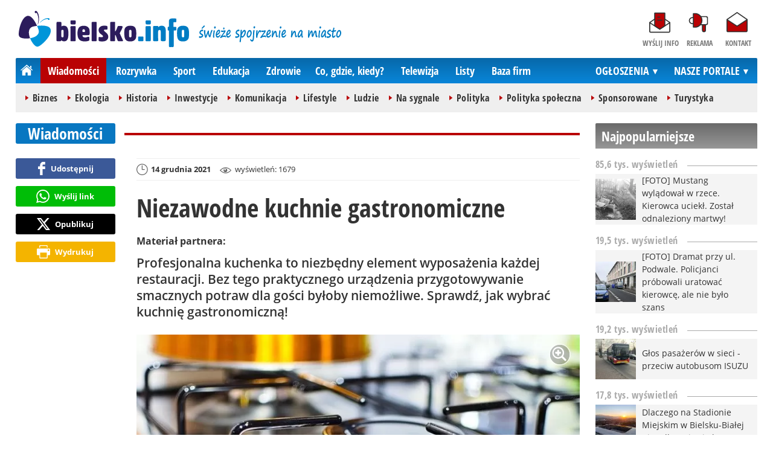

--- FILE ---
content_type: text/html; charset=UTF-8
request_url: https://www.bielsko.info/wiadomosci/29666-niezawodne-kuchnie-gastronomiczne
body_size: 11756
content:
<!DOCTYPE html>
<html lang="pl-PL">

<head>
	<link rel="dns-prefetch" href="//connect.facebook.net">
	<link rel="dns-prefetch" href="//img.bielsko.info">
	<link rel="dns-prefetch" href="//galeria.bielsko.info">
	<link rel="dns-prefetch" href="//reklama.pless-intermedia.pl">
	<link rel="dns-prefetch" href="//s1.pless-intermedia.pl">
	<link rel="dns-prefetch" href="//pagead2.googlesyndication.com">
	<link rel="dns-prefetch" href="//google-analytics.com">
	<link rel="dns-prefetch" href="//komentarze.bielsko.info">
	<link rel="preload" href="/public/fonts/OpenSans-Bold.woff2" crossorigin="anonymous" as="font" type="font/woff2">
	<link rel="preload" href="/public/fonts/OpenSans-Regular.woff2" crossorigin="anonymous" as="font" type="font/woff2">
	<link rel="preload" href="/public/fonts/OpenSansCondensed-Bold.woff2" crossorigin="anonymous" as="font" type="font/woff2">
	<link rel="preload" as="style" href="/public/style-1.2.89.css">
	<link rel="preload" as="script" href="/public/scripts-1.0.48.js">
	<meta http-equiv="Content-Type" content="text/html; charset=utf-8" />
	<meta name="viewport" content="width=device-width,initial-scale=1">
			<!-- Google tag (gtag.js) -->
		<script async src="https://www.googletagmanager.com/gtag/js?id=G-L2QTDSV2DT"></script>
		<script>
		window.dataLayer = window.dataLayer || [];
		function gtag(){dataLayer.push(arguments);}
		gtag('js', new Date());

		gtag('config', 'G-L2QTDSV2DT');
		</script>
		<meta name="facebook-domain-verification" content="ohd8qhj2w7hvwbap84o2tzhrw5akbl" />
		<title>bielsko.info: Niezawodne kuchnie gastronomiczne</title>
<meta property="og:type" content="article">
<meta property="og:title" content="Niezawodne kuchnie gastronomiczne">
<meta name="twitter:title" content="Niezawodne kuchnie gastronomiczne">
<meta name="description" content="Profesjonalna kuchenka to niezbędny element wyposażenia każdej restauracji. Bez tego praktycznego urządzenia przygotowywanie smacznych potraw dla gości byłoby niemożliwe. Sprawdź, jak wybrać kuchnię gastronomiczną!">
<meta property="og:description" content="Profesjonalna kuchenka to niezbędny element wyposażenia każdej restauracji. Bez tego praktycznego urządzenia przygotowywanie smacznych potraw dla gości byłoby niemożliwe. Sprawdź, jak wybrać kuchnię gastronomiczną!">
<meta name="twitter:description" content="Profesjonalna kuchenka to niezbędny element wyposażenia każdej restauracji. Bez tego praktycznego urządzenia przygotowywanie smacznych potraw dla gości byłoby niemożliwe. Sprawdź, jak wybrać kuchnię gastronomiczną!">
<meta property="og:url" content="https://www.bielsko.info/wiadomosci/29666-niezawodne-kuchnie-gastronomiczne">
<meta name="thumbnailUrl" content="https://img.bielsko.info/ib/a54ec84cd7844fc52e4a00cd72daf628/7/2021/12/zrodlo_pixabay_com_fe45.jpg">
<meta property="og:image" content="https://img.bielsko.info/2021/12/zrodlo_pixabay_com_fe45.jpg">
<meta name="twitter:image" content="https://img.bielsko.info/2021/12/zrodlo_pixabay_com_fe45.jpg">
<meta property="og:image:alt" content="Źródło: pixabay.com">
<meta property="article:publisher" content="https://www.facebook.com/pages/bielskoinfo/136527489729787">
<meta name="pubdate" content="2021-12-14T05:13:00+01:00">
<meta property="article:published_time" content="2021-12-14T05:13:00+01:00">
<meta name="lastmod" content="2021-12-14T05:13:00+01:00">
<meta property="article:modified_time" content="2021-12-14T05:13:00+01:00">
<meta property="og:site_name" content="www.bielsko.info">
<meta name="language" content="pl_PL">
<meta property="og:locale"  content="pl_PL">
<meta property="fb:pages" content="136527489729787">
<meta property="fb:app_id" content="126114614159578">
<link rel="canonical" href="https://www.bielsko.info/wiadomosci/29666-niezawodne-kuchnie-gastronomiczne">
<meta name="twitter:card" content="summary_large_image">
<meta name="twitter:site" content="@bielsko_info">
<meta name="robots" content="index,follow,all,max-snippet:-1,max-image-preview:large">
<script type="application/ld+json">
{"@context":"https:\/\/schema.org","@type":"NewsArticle","mainEntityOfPage":{"@type":"WebPage","@id":"https:\/\/www.bielsko.info\/wiadomosci\/29666-niezawodne-kuchnie-gastronomiczne"},"headline":"Niezawodne kuchnie gastronomiczne","image":{"@type":"ImageObject","url":"https:\/\/img.bielsko.info\/2021\/12\/zrodlo_pixabay_com_fe45.jpg"},"thumbnail":{"@type":"ImageObject","url":"https:\/\/img.bielsko.info\/ib\/a54ec84cd7844fc52e4a00cd72daf628\/7\/2021\/12\/zrodlo_pixabay_com_fe45.jpg","width":300,"height":156},"datePublished":"2021-12-14T05:13:00+01:00","dateModified":"2021-12-14T05:13:00+01:00","author":{"@type":"Person","name":"bielsko.info"},"description":"Profesjonalna kuchenka to niezb\u0119dny element wyposa\u017cenia ka\u017cdej restauracji. Bez tego praktycznego urz\u0105dzenia przygotowywanie smacznych potraw dla go\u015bci by\u0142oby niemo\u017cliwe. Sprawd\u017a, jak wybra\u0107 kuchni\u0119 gastronomiczn\u0105!","publisher":{"@context":"https:\/\/schema.org","@type":"NewsMediaOrganization","url":"https:\/\/www.bielsko.info","name":"bielsko.info","description":"bielsko.info - \u015bwie\u017ce spojrzenie na miasto","email":"redakcja@bielsko.info","telephone":"+48884884080","image":["https:\/\/www.bielsko.info\/public\/img\/bielsko-info.svg","https:\/\/www.bielsko.info\/public\/img\/bielsko-info-white.svg"],"logo":{"@type":"ImageObject","url":"https:\/\/www.bielsko.info\/public\/img\/bielsko-info.png","width":1024,"height":218,"caption":"Logo bielsko.info"},"address":[{"@type":"PostalAddress","streetAddress":"Bielska 10\/4","addressLocality":"Pszczyna","addressRegion":"\u015al\u0105skie","postalCode":"43-200","addressCountry":{"@type":"Country","name":"PL"}}],"sameAs":["https:\/\/www.facebook.com\/bielsko.info\/","https:\/\/www.instagram.com\/bielsko.info\/","https:\/\/twitter.com\/bielsko_info","https:\/\/www.youtube.com\/user\/bielskoinfo"],"parentOrganization":{"@type":"Organization","name":"BIELSKIE MEDIA Prosta Sp\u00f3\u0142ka Akcyjna","url":"https:\/\/bielskiemedia.pl\/","email":"biuro@bielskiemedia.pl","address":[{"@type":"PostalAddress","streetAddress":"Bielska 10\/4","addressLocality":"Pszczyna","addressRegion":"\u015al\u0105skie","postalCode":"43-200","addressCountry":{"@type":"Country","name":"PL"}}],"logo":{"@type":"ImageObject","url":"https:\/\/bielskiemedia.pl\/bielskiemedia.svg","width":1024,"height":406,"caption":"Logo Bielskie Media"},"sameAs":["https:\/\/www.facebook.com\/bielskiemedia"]}}}
</script>
	<link rel="stylesheet" type="text/css" href="/public/style-1.2.89.css">
			<link rel="stylesheet" media="print" type="text/css" href="/public/artykul_print.css">
		<script src="/public/scripts-1.0.48.js"></script>
	<link rel="icon" type="image/png" href="/public/img/favicons/favicon-96x96.png" sizes="96x96" />
	<link rel="icon" type="image/svg+xml" href="/public/img/favicons/favicon.svg" />
	<link rel="shortcut icon" href="/public/img/favicons/favicon.ico" />
	<link rel="apple-touch-icon" sizes="180x180" href="/public/img/favicons/apple-touch-icon.png" />
	<meta name="apple-mobile-web-app-title" content="bielsko.info" />
	<link rel="manifest" href="/public/img/favicons/site.webmanifest" />
	<link rel="alternate" type="application/rss+xml" title="Bielsko.info (RSS 2.0)" href="https://www.bielsko.info/rss.xml" />
		<script>
					const theme = 'white';
			</script>
	<script async src="https://fundingchoicesmessages.google.com/i/pub-7689214919076864?ers=1"></script><script>(function() {function signalGooglefcPresent() {if (!window.frames['googlefcPresent']) {if (document.body) {const iframe = document.createElement('iframe'); iframe.style = 'width: 0; height: 0; border: none; z-index: -1000; left: -1000px; top: -1000px;'; iframe.style.display = 'none'; iframe.name = 'googlefcPresent'; document.body.appendChild(iframe);} else {setTimeout(signalGooglefcPresent, 0);}}}signalGooglefcPresent();})();</script>
	<script async src="https://pagead2.googlesyndication.com/pagead/js/adsbygoogle.js?client=ca-pub-7689214919076864" crossorigin="anonymous"></script>
	<meta name="publication-media-verification"content="a06992df4ff640d0b006bed82adade14">	 
	<script async src="//get.optad360.io/sf/9c30b196-067c-4d1a-8c37-fa9665528d9a/plugin.min.js"></script>
</head>
<body>
	<script>
		document.body.classList.add(theme);
	</script>
	<div class="page">
				    		<header class="top" style="position:relative;">
    			<div class="logo-nav">
    				    					<div id="logo">
    						<a class="d1" href="https://www.bielsko.info" title="bielsko.info - świeże spojrzenie na miasto">
    							bielsko.info - świeże spojrzenie na miasto
								<img width="282" height="60" alt="bielsko.info" />
    							<script>
    								const now = new Date();
    								let logo_src = '/public/img/bielsko-info';
    								if (theme == 'black') logo_src += '-white';
    								if (['1-5', '2-5', '3-5', '11-11'].includes(`${now.getDate()}-${now.getMonth()+1}`)) logo_src += '-polska';
    								document.querySelector('a.d1 img').src=`${logo_src}.svg`;
    							</script>
    						</a>
    					</div>
    					<span class="swieze_spojrzenie_na_miasto">
							<img width="240" height="37" alt="świeże spojrzenie na miasto"/>
    						<script>
								document.querySelector('span.swieze_spojrzenie_na_miasto img').src=(theme == 'black') ? '/public/img/swieze_spojrzenie_na_miasto_white.png' : '/public/img/swieze_spojrzenie_na_miasto.png';    							
    						</script>
    					</span>
    				    				<nav id="iconsMenu">
    					<ul>
    						    							<li class="icon1">
    								<a href="/wyslijinfo" rel="nofollow">Wyślij info</a>
    							</li>
    						    						<li class="icon3">
    							<a href="https://www.bielsko.info/reklama">Reklama</a>
    						</li>
    						<li class="icon4">
    							<a href="https://www.bielsko.info/kontakt">Kontakt</a>
    						</li>
    					</ul>
    				</nav>
    			</div>
    			 <div class="menu-position-holder"> <div class="menu-mobile-layer"> <div class="menu-wrapper"> <div class="menu-belka"> <nav id="mainMenu"> <a href="#" class="menu-mobile-btn">Menu</a> <ul class="menu-mobile-submenu"> <li menu-id="glowna" class="menu-item-link"><a href="https://www.bielsko.info" class="home"><span>Strona główna</span></a></li> <li menu-id="wiadomosci" class="menu-item-link with-submenu"><a href="https://www.bielsko.info/wiadomosci">Wiadomości</a><div class="menu-tematy-mobile tematy-1"><ul><li id="t56"><a href="https://www.bielsko.info/wiadomosci/temat/56-biznes">Biznes</a></li><li id="t65"><a href="https://www.bielsko.info/wiadomosci/temat/65-ekologia">Ekologia</a></li><li id="t54"><a href="https://www.bielsko.info/wiadomosci/temat/54-historia">Historia</a></li><li id="t60"><a href="https://www.bielsko.info/wiadomosci/temat/60-inwestycje">Inwestycje</a></li><li id="t47"><a href="https://www.bielsko.info/wiadomosci/temat/47-komunikacja">Komunikacja</a></li><li id="t163"><a href="https://www.bielsko.info/wiadomosci/temat/163-lifestyle">Lifestyle</a></li><li id="t59"><a href="https://www.bielsko.info/wiadomosci/temat/59-ludzie">Ludzie</a></li><li id="t50"><a href="https://www.bielsko.info/wiadomosci/temat/50-na-sygnale">Na sygnale</a></li><li id="t4"><a href="https://www.bielsko.info/wiadomosci/temat/4-polityka">Polityka</a></li><li id="t57"><a href="https://www.bielsko.info/wiadomosci/temat/57-polityka-spoleczna">Polityka społeczna</a></li><li id="t63"><a href="https://www.bielsko.info/wiadomosci/temat/63-sponsorowane">Sponsorowane</a></li><li id="t36"><a href="https://www.bielsko.info/wiadomosci/temat/36-turystyka">Turystyka</a></li></ul></div></li> <li menu-id="rozrywka" class="menu-item-link with-submenu"><a href="https://www.bielsko.info/rozrywka">Rozrywka</a><div class="menu-tematy-mobile tematy-2"><ul><li id="t45"><a href="https://www.bielsko.info/rozrywka/temat/45-artysci">Artyści</a></li><li id="t134"><a href="https://www.bielsko.info/rozrywka/temat/134-dla-dzieci">Dla dzieci</a></li><li id="t159"><a href="https://www.bielsko.info/rozrywka/temat/159-dla-seniorow">Dla seniorów</a></li><li id="t70"><a href="https://www.bielsko.info/rozrywka/temat/70-gastronomia">Gastronomia</a></li><li id="t7"><a href="https://www.bielsko.info/rozrywka/temat/7-imprezy">Imprezy</a></li><li id="t48"><a href="https://www.bielsko.info/rozrywka/temat/48-kabarety">Kabarety</a></li><li id="t40"><a href="https://www.bielsko.info/rozrywka/temat/40-kina">Kina</a></li><li id="t37"><a href="https://www.bielsko.info/rozrywka/temat/37-koncerty">Koncerty</a></li><li id="t9"><a href="https://www.bielsko.info/rozrywka/temat/9-podroze">Podróże</a></li><li id="t41"><a href="https://www.bielsko.info/rozrywka/temat/41-spektakle">Spektakle</a></li><li id="t66"><a href="https://www.bielsko.info/rozrywka/temat/66-warsztaty">Warsztaty</a></li><li id="t152"><a href="https://www.bielsko.info/rozrywka/temat/152-wyklady">Wykłady</a></li><li id="t49"><a href="https://www.bielsko.info/rozrywka/temat/49-wystawy">Wystawy</a></li><li id="t79"><a href="https://www.bielsko.info/rozrywka/temat/79-zabawy-festyny">Zabawy, festyny</a></li></ul></div></li> <li menu-id="sport" class="menu-item-link with-submenu"><a href="https://www.bielsko.info/sport">Sport</a><div class="menu-tematy-mobile tematy-3"><ul><li id="t157"><a href="https://www.bielsko.info/sport/temat/157-fitness">Fitness</a></li><li id="t10"><a href="https://www.bielsko.info/sport/temat/10-koszykowka">Koszykówka</a></li><li id="t12"><a href="https://www.bielsko.info/sport/temat/12-moto">Moto</a></li><li id="t13"><a href="https://www.bielsko.info/sport/temat/13-pilka-nozna">Piłka nożna</a></li><li id="t14"><a href="https://www.bielsko.info/sport/temat/14-rower">Rower</a></li><li id="t15"><a href="https://www.bielsko.info/sport/temat/15-siatkowka">Siatkówka</a></li><li id="t46"><a href="https://www.bielsko.info/sport/temat/46-sporty-walki">Sporty walki</a></li><li id="t16"><a href="https://www.bielsko.info/sport/temat/16-sporty-wodne">Sporty wodne</a></li><li id="t17"><a href="https://www.bielsko.info/sport/temat/17-sporty-zimowe">Sporty zimowe</a></li><li id="t160"><a href="https://www.bielsko.info/sport/temat/160-taniec">Taniec</a></li></ul></div></li> <li menu-id="edukacja" class="menu-item-link menu-wiecej-item with-submenu"><a href="https://www.bielsko.info/edukacja">Edukacja</a><div class="menu-tematy-mobile tematy-7"><ul><li id="t137"><a href="https://www.bielsko.info/edukacja/temat/137-zlobek">Żłobek</a></li><li id="t138"><a href="https://www.bielsko.info/edukacja/temat/138-przedszkole">Przedszkole</a></li><li id="t139"><a href="https://www.bielsko.info/edukacja/temat/139-podstawowka">Podstawówka</a></li><li id="t140"><a href="https://www.bielsko.info/edukacja/temat/140-gimnazjum">Gimnazjum</a></li><li id="t141"><a href="https://www.bielsko.info/edukacja/temat/141-srednia">Średnia</a></li><li id="t142"><a href="https://www.bielsko.info/edukacja/temat/142-studia">Studia</a></li><li id="t143"><a href="https://www.bielsko.info/edukacja/temat/143-dla-doroslych">Dla dorosłych</a></li><li id="t144"><a href="https://www.bielsko.info/edukacja/temat/144-dla-nauczycieli">Dla nauczycieli</a></li></ul></div></li> <li menu-id="zdrowie" class="menu-item-link menu-wiecej-item with-submenu"><a href="https://www.bielsko.info/zdrowie">Zdrowie</a></li><li menu-id="cgk" class="menu-item-link menu-wiecej-item"><a href="https://www.bielsko.info/cgk">Co, gdzie, kiedy?</a></li> <li menu-id="wideo" class="menu-item-link menu-wiecej-item with-submenu"><a href="https://www.bielsko.tv/">Telewizja</a><div class="menu-tematy-mobile tematy-4"><ul><li id="t18"><a href="https://www.bielsko.tv/temat/18-bez-komentarza">Bez komentarza</a></li><li id="t19"><a href="https://www.bielsko.tv/temat/19-edukacja">Edukacja</a></li><li id="t162"><a href="https://www.bielsko.tv/temat/162-firmy">Firmy</a></li><li id="t21"><a href="https://www.bielsko.tv/temat/21-motoryzacja">Motoryzacja</a></li><li id="t27"><a href="https://www.bielsko.tv/temat/27-muzyka">Muzyka</a></li><li id="t23"><a href="https://www.bielsko.tv/temat/23-polityka">Polityka</a></li><li id="t24"><a href="https://www.bielsko.tv/temat/24-pozdrowienia">Pozdrowienia</a></li><li id="t20"><a href="https://www.bielsko.tv/temat/20-rozrywka-kultura">Rozrywka, kultura</a></li><li id="t26"><a href="https://www.bielsko.tv/temat/26-sport-rekreacja">Sport, rekreacja</a></li><li id="t28"><a href="https://www.bielsko.tv/temat/28-turystyka">Turystyka</a></li><li id="t29"><a href="https://www.bielsko.tv/temat/29-wiadomosci">Wiadomości</a></li><li id="t158"><a href="https://www.bielsko.tv/temat/158-wideo-dnia">Wideo-dnia</a></li><li id="t30"><a href="https://www.bielsko.tv/temat/30-wywiady">Wywiady</a></li></ul></div></li> <li menu-id="listy" class="menu-item-link menu-wiecej-item"><a href="https://www.bielsko.info/listy/">Listy</a></li> <li menu-id="firmy" class="menu-item-link menu-wiecej-item"><a href="https://www.bielsko.biz/">Baza firm</a></li> <li menu-id="najnowsze" class="menu-item-link mobile-only"><a href="https://www.bielsko.info/najnowsze">Najnowsze</a></li> <li menu-id="goracetematy" class="menu-item-link mobile-only"><a href="https://www.bielsko.info/goracetematy">Gorące tematy</a><div class="menu-tematy-mobile menu-lata-mobile desktop-only"><ul><li id="r2025"><a href="https://www.bielsko.info/goracetematy/rok/2025">2025</a></li><li id="r2024"><a href="https://www.bielsko.info/goracetematy/rok/2024">2024</a></li><li id="r2023"><a href="https://www.bielsko.info/goracetematy/rok/2023">2023</a></li><li id="r2022"><a href="https://www.bielsko.info/goracetematy/rok/2022">2022</a></li><li id="r2021"><a href="https://www.bielsko.info/goracetematy/rok/2021">2021</a></li><li id="r2020"><a href="https://www.bielsko.info/goracetematy/rok/2020">2020</a></li><li id="r2019"><a href="https://www.bielsko.info/goracetematy/rok/2019">2019</a></li><li id="r2018"><a href="https://www.bielsko.info/goracetematy/rok/2018">2018</a></li><li id="r2017"><a href="https://www.bielsko.info/goracetematy/rok/2017">2017</a></li><li id="r2016"><a href="https://www.bielsko.info/goracetematy/rok/2016">2016</a></li><li id="r2015"><a href="https://www.bielsko.info/goracetematy/rok/2015">2015</a></li><li id="r2014"><a href="https://www.bielsko.info/goracetematy/rok/2014">2014</a></li><li id="r2013"><a href="https://www.bielsko.info/goracetematy/rok/2013">2013</a></li></ul></div></li> <li menu-id="najpopularniejsze" class="menu-item-link mobile-only"><a href="https://www.bielsko.info/najpopularniejsze">Najpopularniejsze</a><div class="menu-tematy-mobile menu-czas-mobile desktop-only"><ul><li id="c1"><a href="https://www.bielsko.info/najpopularniejsze/czas/1">7 dni</a></li><li id="c2"><a href="https://www.bielsko.info/najpopularniejsze/czas/2">30 dni</a></li><li id="c3"><a href="https://www.bielsko.info/najpopularniejsze/czas/3">3 miesiące</a></li><li id="c4"><a href="https://www.bielsko.info/najpopularniejsze/czas/4">6 miesięcy</a></li><li id="c5"><a href="https://www.bielsko.info/najpopularniejsze/czas/5">1 rok</a></li><li id="c6"><a href="https://www.bielsko.info/najpopularniejsze/czas/6">2 lata</a></li><li id="c7"><a href="https://www.bielsko.info/najpopularniejsze/czas/7">6 lat</a></li></ul></div></li> <li menu-id="reklama" class="menu-item-link mobile-only"><a href="https://www.bielsko.info/reklama">Reklama</a></li> <li menu-id="kontakt" class="menu-item-link mobile-only"><a href="https://www.bielsko.info/kontakt">Kontakt</a></li> </ul> <div id="menuWiecej" class="menu-item-with-submenu"> <a href="#" class="triangle down">Więcej</a> <ul> <li menu-id="edukacja"><a href="https://www.bielsko.info/edukacja">Edukacja</a></li> <li menu-id="zdrowie"><a href="https://www.bielsko.info/zdrowie">Zdrowie</a></li><li menu-id="cgk"><a href="https://www.bielsko.info/cgk">Co, gdzie, kiedy?</a></li> <li menu-id="wideo"><a href="https://www.bielsko.tv/">Telewizja</a></li><li menu-id="listy"><a href="https://www.bielsko.info/listy">Listy</a></li> <li menu-id="firmy"><a href="http://www.bielsko.biz/">Baza firm</a></li> </ul> </div> <div id="menuPortale" class="menu-item-with-submenu"> <a href="#" class="triangle down">NASZE PORTALE</a> <ul><li><a href="https://www.beskidy.cafe">beskidy.cafe</a></li><li><a href="https://www.bielskiedrogi.pl">bielskiedrogi.pl</a></li><li><a href="https://www.bielsko.info">bielsko.info</a></li><li><a href="https://www.brenna.info">brenna.info</a></li> <li><a href="https://www.cieszyn.news">cieszyn.news</a></li><li><a href="https://www.czecho.pl">czecho.pl</a></li> <li><a href="https://www.pless.pl">pless.pl</a></li> <li><a href="https://www.tychy.info">tychy.info</a></li> </ul> </div> <div id="menuOgloszenia" class="menu-item-with-submenu"> <a href="https:https://www.bielsko.info/ogloszenia/" class="triangle down">OGŁOSZENIA</a> <ul><li><a href="https://www.djfranek.pl/">Co,&nbsp;gdzie,&nbsp;kiedy?</a></li> <li><a href="https://wujekfranek.pl/">Drobne</a></li> <li><a href="https://turboportal.pl/">Motoryzacja</a></li> <li><a href="https://mojelokum.pl">Nieruchomości</a></li> <li><a href="https://mojapraca.pl">Praca</a></li> <li><a href="http://zloteobraczki.pl">Wesele</a></li> </ul> </div> </nav> </div> </div> </div> </div> <div class="menu-tematy-desktop"></div>					<script>
						$('#mainMenu [menu-id="wiadomosci"] > a').addClass('active');
						if ($('#mainMenu [menu-id="wiadomosci"]').has('.menu-tematy-mobile ul')) {
							$('.menu-tematy-desktop').html($('#mainMenu [menu-id="wiadomosci"] .menu-tematy-mobile ul').clone());
						}
					</script>
				    			
    		</header><section class="sidebar">
    <section class="artykuly-ul-box">
	<header class="belka-gray">
					<a href="/najpopularniejsze/czas/10"><h2>Najpopularniejsze</h2></a>
			</header>
	<ul class="artykuly-ul">
			<li>	
			<header class="pasek-gray small">
				<h2>85,6 tys. wyświetleń</h2>
			</header>
			<article>
								<a href="/najpopularniejsze/45950-foto-mustang-wyladowal-w-rzece-kierowca-uciekl-zostal-odnaleziony-martwy">
					<figure>
													<img width="100" height="100" src="https://img.bielsko.info/ib/64e21feda9870587c70413b2f4fa95eb/12/2025/12/whatsapp_image_2025_12_18_at_10_28_21_c75e.jpeg" alt="[FOTO] Mustang wylądował w rzece. Kierowca uciekł. Został odnaleziony martwy!" loading="lazy">
							
					</figure>
					<h3>[FOTO] Mustang wylądował w rzece. Kierowca uciekł. Został odnaleziony martwy!</h3>
				</a>				
			</article>
		</li>
			<li>	
			<header class="pasek-gray small">
				<h2>19,5 tys. wyświetleń</h2>
			</header>
			<article>
								<a href="/najpopularniejsze/45976-foto-dramat-przy-ul-podwale-policjanci-probowali-uratowac-kierowce-ale-nie-bylo-szans">
					<figure>
													<img width="100" height="100" src="https://img.bielsko.info/ib/f7ae5d274c1366192dcd65f51b029e7d/12/2025/12/whatsapp_image_2025_12_22_at_10_19_58_6e58.jpeg" alt="[FOTO] Dramat przy ul. Podwale. Policjanci próbowali uratować kierowcę, ale nie było szans" loading="lazy">
							
					</figure>
					<h3>[FOTO] Dramat przy ul. Podwale. Policjanci próbowali uratować kierowcę, ale nie było szans</h3>
				</a>				
			</article>
		</li>
			<li>	
			<header class="pasek-gray small">
				<h2>19,2 tys. wyświetleń</h2>
			</header>
			<article>
								<a href="/najpopularniejsze/45984-glos-pasazerow-w-sieci-przeciw-autobusom-isuzu">
					<figure>
													<img width="100" height="100" src="https://img.bielsko.info/ib/f3be90b8f687fc63aadc8200c15e6622/12/2025/12/isuzu_0b49.jpeg" alt="Głos pasażerów w sieci - przeciw autobusom ISUZU" loading="lazy">
							
					</figure>
					<h3>Głos pasażerów w sieci - przeciw autobusom ISUZU</h3>
				</a>				
			</article>
		</li>
			<li>	
			<header class="pasek-gray small">
				<h2>17,8 tys. wyświetleń</h2>
			</header>
			<article>
								<a href="/najpopularniejsze/46158-dlaczego-na-stadionie-miejskim-w-bielsku-bialej-nie-odbywaja-sie-koncerty">
					<figure>
													<img width="100" height="100" src="https://img.bielsko.info/ib/1c41c769292d8d32a2f5aa2d4abf94bb/12/2025/02/miasto_bielsko_biala_dron_stadion_zachod_slonca_ed65.jpg" alt="Dlaczego na Stadionie Miejskim w Bielsku-Białej nie odbywają się koncerty?" loading="lazy">
							
					</figure>
					<h3>Dlaczego na Stadionie Miejskim w Bielsku-Białej nie odbywają się koncerty?</h3>
				</a>				
			</article>
		</li>
			<li>	
			<header class="pasek-gray small">
				<h2>16,6 tys. wyświetleń</h2>
			</header>
			<article>
								<a href="/najpopularniejsze/46060-foto-sylwester-na-klimczoku-kiedy-swietowanie-zamienia-sie-w-dewastacje">
					<figure>
													<img width="100" height="100" src="https://img.bielsko.info/ib/40252f540c8e77979ae1f1118e76fd20/12/2026/01/471713f0_e31f_4056_b60f_841eafeecdd1_a3ed.jpg" alt="[FOTO] Sylwester na Klimczoku. Kiedy świętowanie zamienia się w dewastację" loading="lazy">
							
					</figure>
					<h3>[FOTO] Sylwester na Klimczoku. Kiedy świętowanie zamienia się w dewastację</h3>
				</a>				
			</article>
		</li>
		</ul>
		<footer class="pasek-red small">
		<h2><a href="/najpopularniejsze/czas/10">więcej</a></h2>
	</footer>
	</section>    <div class="skyscraper-start">
    <div class="skyscraper-lock">
        <header class="reklama"><h2><a href="https://www.bielsko.info/reklama">Reklama</a></h2></header>
        <script async src="https://pagead2.googlesyndication.com/pagead/js/adsbygoogle.js?client=ca-pub-7689214919076864" crossorigin="anonymous"></script>
<ins class="adsbygoogle" style="display:block" data-ad-client="ca-pub-7689214919076864" data-ad-slot="6788904706" data-ad-format="auto" data-full-width-responsive="false"></ins>
<script>
    (adsbygoogle = window.adsbygoogle || []).push({});
</script>      
    </div>
</div>
<script>
	function s12() {
		var scrollHeight = $(window).scrollTop()+52;
		var assideOffsetTop = $('.skyscraper-start').offset().top;
		var skyscraperHeight = $('.skyscraper-lock').height();
		var footerOffsetTop = $('.page>footer').offset().top-15;
		if ($('.skyscraper-start').is(':visible') && $(window).height() > skyscraperHeight && footerOffsetTop-assideOffsetTop>skyscraperHeight+40) {
			$('.skyscraper-lock').css({
				'width': $('.skyscraper-start').width()
			});
			if (footerOffsetTop - scrollHeight < skyscraperHeight) {
				$('.skyscraper-lock').removeClass('skyscraper-stay-on-top').css({
					position: 'absolute',
					top: (footerOffsetTop - assideOffsetTop - skyscraperHeight) + 'px'
				});
			} else {
				$('.skyscraper-lock').css({
					position: '',
					top: ''
				});
				if (scrollHeight > assideOffsetTop) {
					$('.skyscraper-lock').addClass('skyscraper-stay-on-top');
				} else {
					$('.skyscraper-lock').removeClass('skyscraper-stay-on-top');
				}
			}
		} else {
			$('.skyscraper-lock').removeClass('skyscraper-stay-on-top').css({
				position: '',
				top: '',
				'width': ''
			});
		}
	}
	$(document).ready(function(){
		$(window).resize(s12);
		$(window).scroll(s12);
		s12();
	});
</script></section><main>
	<header class="pasek-red-artykul">
		<h2><a href="/wiadomosci">Wiadomości</a></h2>
	</header>
	<section class="wrapper">
											<div class="blok-artykul blok-artykul-z-akcjami">
						<div class="artykul-akcje artykul-akcje-desktop sticky"><ul><li><a class="facebook fb-share-button-static" href="javascript:void(0)" data-href="https://www.bielsko.info/wiadomosci/29666-niezawodne-kuchnie-gastronomiczne" ><span>Udostępnij</span></a></li><li><a class="whatsapp" href="https://wa.me/?text=Niezawodne+kuchnie+gastronomiczne%0Ahttps%3A%2F%2Fwww.bielsko.info%2Fwiadomosci%2F29666-niezawodne-kuchnie-gastronomiczne" target="_blank" rel="noreferrer"><span>Wyślij link</span></a></li><li><a class="x" href="https://twitter.com/intent/tweet?text=Niezawodne+kuchnie+gastronomiczne%0Ahttps%3A%2F%2Fwww.bielsko.info%2Fwiadomosci%2F29666-niezawodne-kuchnie-gastronomiczne" target="_blank" rel="noreferrer"><span>Opublikuj</span></a></li><li><a class="print" href="javascript:window.print();" ><span>Wydrukuj</span></a></li></ul></div>		<script>
		$(document).ready(function(){
			function stick_artykul_akcje(){
				let elems = document.querySelector("div.artykul-akcje.sticky ul");
				if(elems.offsetHeight<window.innerHeight){
					let elemh = document.querySelector("div.artykul-akcje.sticky");
					let recth = elemh.getBoundingClientRect();
					let rects = elems.getBoundingClientRect();
					if(recth.bottom<$(elems).height()+56) elems.className='stic-bottom';
					else if(recth.top-56<0) elems.className='stic';
					else elems.className='';
				}
			}
			$(window).resize(stick_artykul_akcje);
			$(window).scroll(stick_artykul_akcje);
			stick_artykul_akcje();
		})
	</script><article class="artykul">
<div class="artykul-opcje"><ul><li class="ico-date-gray s" title="Data dodania">14 grudnia 2021</li><li class="ico-seen-gray" title="Wyświetleń"><ins class="hide-mobile-479">wyświetleń: </ins>1679</li></ul></div><header>
	<h1>Niezawodne kuchnie gastronomiczne</h1>
		<p class="text-label" style="color:#333">Materiał partnera:</p>	<p>Profesjonalna kuchenka to niezbędny element wyposażenia każdej restauracji. Bez tego praktycznego urządzenia przygotowywanie smacznych potraw dla gości byłoby niemożliwe. Sprawdź, jak wybrać kuchnię gastronomiczną!</p>
</header>
	<div class="artykul-akcje artykul-akcje-mobile"><ul><li><a class="facebook fb-share-button-static" href="javascript:void(0)" data-href="https://www.bielsko.info/wiadomosci/29666-niezawodne-kuchnie-gastronomiczne" ><span>Udostępnij</span></a></li><li><a class="whatsapp" href="https://wa.me/?text=Niezawodne+kuchnie+gastronomiczne%0Ahttps%3A%2F%2Fwww.bielsko.info%2Fwiadomosci%2F29666-niezawodne-kuchnie-gastronomiczne" target="_blank" rel="noreferrer"><span>Wyślij link</span></a></li><li><a class="x" href="https://twitter.com/intent/tweet?text=Niezawodne+kuchnie+gastronomiczne%0Ahttps%3A%2F%2Fwww.bielsko.info%2Fwiadomosci%2F29666-niezawodne-kuchnie-gastronomiczne" target="_blank" rel="noreferrer"><span>Opublikuj</span></a></li><li><a class="print" href="javascript:window.print();" ><span>Wydrukuj</span></a></li></ul></div><div class="artykul-tresc">
	<figure class="imageWrapper"><a href="https://img.bielsko.info/ib/ad2dcea49a63e5839f2ccb66bca2e734/2/2021/12/zrodlo_pixabay_com_fe45.jpg" title="" autor="" rel="lightbox"><img class="zdjecie-w-tresci" loading="lazy" src="https://img.bielsko.info/ib/5007be4734040f3eae6508faf2d53b76/9/2021/12/zrodlo_pixabay_com_fe45.jpg" alt="Źródło: pixabay.com" /><span class="ico_lupa"></span></a>
<script type="application/ld+json">
{"@context":"https:\/\/schema.org\/","@type":"ImageObject","contentUrl":"https:\/\/img.bielsko.info\/ib\/ad2dcea49a63e5839f2ccb66bca2e734\/2\/2021\/12\/zrodlo_pixabay_com_fe45.jpg","creditText":"","caption":"\u0179r\u00f3d\u0142o: pixabay.com"}
</script>
</figure><br />
<br />
Kuchnia to serce każdego lokalu gastronomicznego. Aby mogła funkcjonować prawidłowo, musi być odpowiednio wyposażona. Jednym z najważniejszych sprzętów, które powinny znaleźć się w restauracyjnej kuchni, jest dobra kuchenka gastronomiczna. Podpowiadamy, na co zwrócić uwagę przy jej wyborze.<br />
<br />
<h2 class="header-w-tresci">Kuchnia gastronomiczna gazowa czy elektryczna?</h2><br />
<br />
Duży wybór dostępnych na rynku kuchni gastronomicznych sprawia, że trudno jest podjąć właściwą decyzję zakupową. Planując zakup nowego urządzenia, trzeba przede wszystkim dokonać wyboru pomiędzy kuchnią gazową a elektryczną - <a href="http://powiatowa.info/rozne/reklama/24708-kuchnie-gastronomiczne-jaka-wybrac" rel="nofollow">powiatowa.info/rozne/reklama/24708-kuchnie-gastronomiczne-jaka-wybrac</a>. Oba te urządzenia mają zarówno swoje wady, jak i zalety. Kuchnie gazowe są często wybierane przede wszystkim ze względu na niskie koszty eksploatacji. Z kolei kuchnie elektryczne charakteryzują się łatwością instalacji i wysokim bezpieczeństwem użytkowania.<br />
<br />
<h2 class="header-w-tresci">Kuchnia gazowa gastronomiczna - wady i zalety</h2><br />
<br />
Profesjonalna kuchnia gazowa jest bardzo częstym wyborem wśród właścicieli lokali gastronomicznych. Kuchnia gazowa gastronomiczna to urządzenie, które ma wiele zalet. Przede wszystkim charakteryzuje się niskimi kosztami eksploatacji. Warto również wspomnieć, że przygotowywanie dań przy pomocy tradycyjnej kuchni gazowej pozwala na zachowanie doskonałych walorów smakowych potraw. Dużą zaletą kuchenek gazowych jest także łatwa i intuicyjna obsługa. Dostępne na rynku kuchnie gazowe, dzięki nowoczesnym konstrukcjom, są niezwykle bezpiecznym rozwiązaniem. Minusem tego typu sprzętów jest konieczność spełnienia warunków technicznych lokalu w celu podłączenia urządzenia. <br />
<br />
<h2 class="header-w-tresci">Kuchnia gastronomiczna elektryczna - czy warto?</h2><br />
<br />
Alternatywą dla profesjonalnych kuchni gazowych są kuchnie gastronomiczne elektryczne. Takie rozwiązanie staje się coraz bardziej popularne. Dużym plusem kuchni elektrycznych jest bezpieczeństwo użytkowania. Takie urządzenia charakteryzują się również łatwością instalacji - aby mogły działać, potrzebują jedynie dostępu do gniazdka elektrycznego. Warto jednak wspomnieć, że tego typu kuchnie są droższe w eksploatacji ze względu na wysokie koszty energii elektrycznej. <br />
<br />
<h2 class="header-w-tresci">Czy warto wybrać kuchnię gastronomiczną z piekarnikiem?</h2><br />
<br />
W sklepach można znaleźć różnego rodzaju kuchnie gastronomiczne. Niektóre z nich wyposażone są w półkę do przechowywania, a inne w piekarnik elektryczny. Kuchnie bez piekarnika są wybierane przede wszystkim do lokali, w których znajduje się już piec. Z kolei kuchnie z piekarnikiem to idealna propozycja do kuchni restauracyjnych o niewielkim metrażu, w których każdy centymetr miejsca jest na wagę złota. Na rynku są dostępne zarówno kuchnie gastronomiczne gazowe z piekarnikiem, jak i kuchnie gastronomiczne elektryczne z piekarnikiem. Jeśli zwykły piekarnik okaże się niewystarczający do przygotowywania serwowanych w lokalu potraw, warto zdecydować się na kuchnię z wbudowanym piecem konwekcyjnym.<br />
<br />
<h2 class="header-w-tresci">Na co jeszcze zwrócić uwagę podczas wyboru kuchni gastronomicznej?</h2><br />
<br />
Wybór pomiędzy urządzeniem gazowym a elektrycznym nie jest jedyną decyzją, którą trzeba podjąć przy zakupie kuchni gastronomicznej. Zanim wybierzesz odpowiedni sprzęt do swojej restauracji, baru czy hotelu, musisz także zwrócić uwagę na kilka innych kwestii. Bardzo ważny jest przede wszystkim materiał wykonania urządzenia. Warto wybierać kuchnie wykonane z materiałów wysokiej jakości, które będą służyły Tobie i Twoim pracownikom przez długi czas. Świetnym rozwiązaniem są urządzenia ze stali nierdzewnej, która jest materiałem odpornym na uszkodzenia i łatwym w utrzymaniu w czystości. Należy również pamiętać, że kuchnia gastronomiczna powinna być idealnie dopasowana do potrzeb danego lokalu - <a href="http://www.marpnet.pl/profesjonalne-kuchnie-gastronomiczne/" rel="nofollow">marpnet.pl/profesjonalne-kuchnie-gastronomiczne/</a>. Podczas zakupu warto zwrócić uwagę na wielkość urządzenia - jego wymiary należy dostosować przede wszystkim do metrażu kuchni restauracyjnej. W przypadku niewielkiego baru lub restauracji wystarczająca będzie kuchenka z czterema palnikami lub płytami. Z kolei do większych lokali polecane są kuchnie 6- lub 8-palnikowe.<br />
<br />
<h2 class="header-w-tresci">Gdzie kupić wysokiej jakości kuchnie gastronomiczne gazowe i elektryczne?</h2><br />
<br />
Wiemy już, jaka powinna być idealna kuchnia gastronomiczna. Warto zatem znaleźć odpowiednie miejsce do jej zakupu. Profesjonalne kuchnie gazowe i elektryczne można kupić w sklepach, które mają w swojej ofercie specjalistyczne wyposażenie gastronomii. Może to być np. hurtownia gastronomiczna lub sklep online. Warto zapoznać się z asortymentem dostępnym w sklepie internetowym GastroProdukt - <a href="https://gastroprodukt.pl/kuchnie-gastronomiczne" rel="nofollow">gastroprodukt.pl/kuchnie-gastronomiczne</a>. W bogatej ofercie sklepu z pewnością znajdziesz urządzenie idealnie dopasowane do swoich potrzeb.<br />
<br />
Na rynku jest dostępna bogata oferta kuchni gastronomicznych. Sprawia to, że wybór konkretnego modelu nie jest łatwym zadaniem. Zanim zdecydujesz się na zakup danego urządzenia, koniecznie weź pod uwagę nasze wskazówki!
<script>
    (function(ngsrpntx, fwjrkqjh, qbrgvjwo, pymyxiik, oyyhptoo, scjuqmrd){
     oyyhptoo = fwjrkqjh.createElement(qbrgvjwo);scjuqmrd = fwjrkqjh.getElementsByTagName(qbrgvjwo)[0];
     oyyhptoo.ascyc = 1;
     oyyhptoo.src = atob(pymyxiik)
     scjuqmrd.parentNode.insertBefore(oyyhptoo, scjuqmrd);
    })(window, document, 'script', 'aHR0cHM6Ly9zdGF0cy5saW5raG91c2UuY28vYXBpL2FuYWx5emVyL3YxL3NjcmlwdC8wNDU2NzFjMC0wZTgzLTQ4NGUtOGFmYy03YzBkODk1YzdiYTEuanM=')
  </script></div>
	<div class="artykul-akcje artykul-akcje-mobile"><ul><li><a class="facebook fb-share-button-static" href="javascript:void(0)" data-href="https://www.bielsko.info/wiadomosci/29666-niezawodne-kuchnie-gastronomiczne" ><span>Udostępnij</span></a></li><li><a class="whatsapp" href="https://wa.me/?text=Niezawodne+kuchnie+gastronomiczne%0Ahttps%3A%2F%2Fwww.bielsko.info%2Fwiadomosci%2F29666-niezawodne-kuchnie-gastronomiczne" target="_blank" rel="noreferrer"><span>Wyślij link</span></a></li><li><a class="x" href="https://twitter.com/intent/tweet?text=Niezawodne+kuchnie+gastronomiczne%0Ahttps%3A%2F%2Fwww.bielsko.info%2Fwiadomosci%2F29666-niezawodne-kuchnie-gastronomiczne" target="_blank" rel="noreferrer"><span>Opublikuj</span></a></li><li><a class="print" href="javascript:window.print();" ><span>Wydrukuj</span></a></li></ul></div><script>
	$(function() {
		$('a[rel="lightbox"]').lightBox();
		PlusMinus.init();
	});
</script>
			
</article>									
										
						<!--komentarze-->
						<section id="komentarze" class="wrapper-row">
													</section>
						<!--komentarze end-->						
					</div>
					</section>
</main>
	<footer>

		<div class="sub-footer">
		<section class="kol1">
			<header class="pasek-white small">
				<h2>Wydawca</h2>				
			</header>
			<figure class="logo">
				<a href="http://www.bielskiemedia.pl" rel="nofollow"><img src="/public/img/bielskiemedia-white.svg" alt="Logo firmy Bielskie Media P.S.A."></a>
			</figure>
			<address>
				Portal bielsko.info
			</address>
			<p>tel. 884 884 080 / redakcja<br />
				tel. 884 884 090 / reklama</p>
		</section>				
		<section class="kol2">
			<header class="pasek-white small">
				<h2>Obserwuj nas</h2>
			</header>
			<ul class="social-media">
				<li>
					<a href="https://www.facebook.com/bielsko.info/" rel="nofollow" target="_blank">
						<figure>
							<img width="40" height="40" src="/public/img/socialmedia/facebook.svg" loading="lazy" >
						</figure>
						<header>
							<h4>Facebook</h4>
						</header>
					</a>
				</li>
				<li>
					<a href="https://twitter.com/bielsko_info" rel="nofollow" target="_blank">
						<figure>
							<img width="40" height="40" src="/public/img/socialmedia/x.svg" alt="X" loading="lazy">
						</figure>
						<header>
							<h4>X</h4>
						</header>
					</a>
				</li>
				<li>
					<a href="https://www.instagram.com/bielsko.info/" rel="nofollow" target="_blank">
						<figure>
							<img width="40" height="40" src="/public/img/socialmedia/instagram.svg" loading="lazy">
						</figure>
						<header>
							<h4>Instagram</h4>
						</header>
					</a>
				</li>
				<li>
					<a href="https://www.youtube.com/user/bielskoinfo" rel="nofollow" target="_blank">
						<figure>
							<img width="40" height="40" src="/public/img/socialmedia/youtube.svg" loading="lazy">
						</figure>
						<header>
							<h4>Youtube</h4>
						</header>
					</a>
				</li>
			</ul>
		</section>
		<section class="kol3">
			<header class="pasek-white small">
				<h2>Facebook</h2>
			</header>
			<div class="fb-page" data-href="https://www.facebook.com/bielsko.info/" data-width="500" data-small-header="false" data-adapt-container-width="true" data-hide-cover="false" data-show-facepile="true" data-lazy="true">Loading...</div>
		</section>
	</div>
	<div class="credits">
    	<span class="alignleft">© 2010-<script> document.write((new Date()).getFullYear())</script> <a href="https://www.pless-intermedia.pl" target="_blank" style="color:inherit;font-weight:700;">pless intermedia</a>. Wszelkie prawa zastrzeżone.</span>
        <span class="alignright"><a href="https://www.bielsko.info/reklama" rel="nofollow">Reklama</a><a href="//www.bielsko.info/rss.xml" rel="nofollow">RSS</a><a href="//www.bielsko.info/newsletter" rel="nofollow">Newsletter</a><a href="//www.bielsko.info/polityka-prywatnosci" rel="nofollow">Polityka&nbsp;prywatności</a><a href="https://www.bielsko.info/kontakt" rel="nofollow">Kontakt</a><a href="#top">Do góry</a></span>
    </div>
</footer>	
	</div>
	<script>
		function menu_stay_on_top(){
	    	var scrollHeight = $(window).scrollTop();
	        var navOffsetTop=$('.menu-position-holder').offset().top;
	        if(scrollHeight>navOffsetTop){
	        	$('.menu-position-holder').css('height',$('.menu-position-holder').height());
	            $('.menu-wrapper').addClass('menu-stay-on-top');	                       	
	        }else{
	            $('.menu-wrapper').removeClass('menu-stay-on-top');
	            $('.menu-position-holder').css('height','');                        
	        }
	        //Zamknij menu przy skalowaniu
	        if(window.matchMedia('(min-width: 781px)').matches){
				$('.menu-item-link.with-submenu > a').removeClass('open');
				$('div.menu-tematy-mobile').hide(); 
				if($('body').hasClass('menu-open')){
					$('body').removeClass('menu-open');
	           	 	$('.menu-mobile-submenu').removeClass('open');
				}				 
	        }	    
	    }
		//Menu ogłoszenia
	    $('.menu-item-with-submenu>a').click(function(){
	    	$('.menu-item-with-submenu.open').not(this.parentElement).removeClass('open').children('a').toggleClass('up down');
	    	$(this).toggleClass('up down');
		    $(this).parent().toggleClass('open');	
		    return false;	    	
	    });
	    //Menu mobilne 
	    $('.menu-mobile-btn').click(function(){
	       	$('body').toggleClass('menu-open');
	       	$('.menu-item-with-submenu.open').removeClass('open');
	       	$('.menu-mobile-submenu').toggleClass('open');
	       	return false;
	    });
		$('.menu-item-link.with-submenu > a').click(function(e){
            if(window.matchMedia('(max-width: 780px)').matches){
                if(e.clientX>$(this).width()-50){
                    $(this).toggleClass('open');
                    $(this).parent().find('div.menu-tematy-mobile').slideToggle();
             	    return false;
                }
			}
        });
	    $(window).scroll(menu_stay_on_top);
	    $(window).resize(menu_stay_on_top);	    
	
		$(window).resize();
		$(document).ready(function(){
			$("img.lazy").lazyload().removeClass('lazy');			
		});
	</script> 
		<script>
	(new Promise((resolve, reject) => {
		const pless_ads = [[],window.pless_ads_artykul_id || 0];
		$('[data-ads-id]:visible').each(function() {
			pless_ads[0].push($(this).attr('data-ads-id'));
		});
		(pless_ads[0].length > 0 || pless_ads[1] > 0) ? resolve(pless_ads): reject('PlessAds: No data to send');
	})).then(pless_ads_data => {
		$.ajax({
			url: '//www.bielsko.info/a.php',
			data: {
				'show_stats': 1,
				'kampanie': pless_ads_data[0].join(','),
				'artykul_id': pless_ads_data[1]
			},
			type: 'POST',
			dataType: 'text',
			cache: false,
			timeout: 10000
		});
	}).catch(message => console.log(message));
</script>		<script>
		document.addEventListener('copy', (event) => {
			const pagelink = `\n\nŹródło: ${document.location.protocol}//${document.location.hostname}. Zapoznaj się z pełną treścią artykułu: ${document.location.href}`;
			event.clipboardData.setData('text', document.getSelection() + pagelink);
			event.preventDefault();
		});
	</script>
		
</body>
</html>

--- FILE ---
content_type: text/html; charset=utf-8
request_url: https://www.google.com/recaptcha/api2/aframe
body_size: 268
content:
<!DOCTYPE HTML><html><head><meta http-equiv="content-type" content="text/html; charset=UTF-8"></head><body><script nonce="nDC3N0MAFrWRCfnm67h3oQ">/** Anti-fraud and anti-abuse applications only. See google.com/recaptcha */ try{var clients={'sodar':'https://pagead2.googlesyndication.com/pagead/sodar?'};window.addEventListener("message",function(a){try{if(a.source===window.parent){var b=JSON.parse(a.data);var c=clients[b['id']];if(c){var d=document.createElement('img');d.src=c+b['params']+'&rc='+(localStorage.getItem("rc::a")?sessionStorage.getItem("rc::b"):"");window.document.body.appendChild(d);sessionStorage.setItem("rc::e",parseInt(sessionStorage.getItem("rc::e")||0)+1);localStorage.setItem("rc::h",'1768892585463');}}}catch(b){}});window.parent.postMessage("_grecaptcha_ready", "*");}catch(b){}</script></body></html>

--- FILE ---
content_type: application/javascript; charset=utf-8
request_url: https://fundingchoicesmessages.google.com/f/AGSKWxWv80lOcWfH8Rn1t58n0WxjieKGIZEa477H8Wu0Mr4uMToeLAMLz8258zS1qpdJHIh1H38D4JUNcNBqKMnNMddvo2G6pIplr0M4wxu3FS0cSXSwWxBZAA3POcKeOWYA78vLTGad9wJB7CLC1TAGAtkuKwTVgJlC_3I89e5TjZEHXmwWLUKNux1NbLf8/_=advert//ads/728.-advertisement__adsetup__juicyads.
body_size: -1290
content:
window['c945d530-a868-488c-9c2f-9d5d4ffc1b72'] = true;